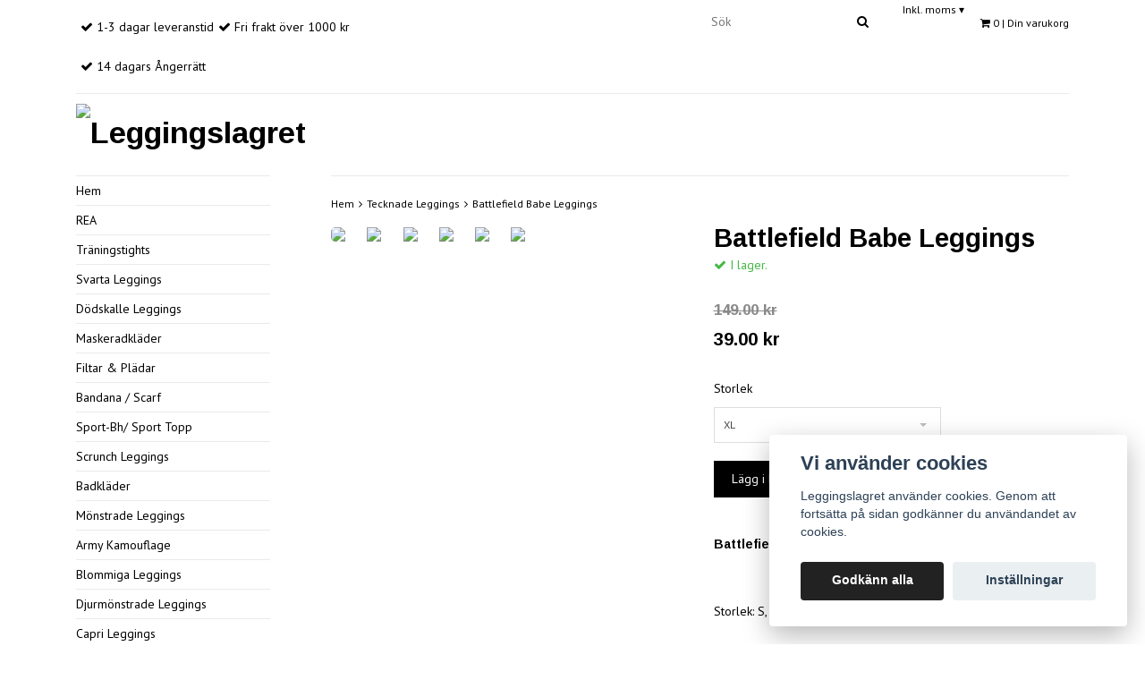

--- FILE ---
content_type: text/html; charset=utf-8
request_url: https://leggingslagret.se/cartoon-movie/battlefield-babe-leggings
body_size: 16530
content:
<!DOCTYPE html>
<html lang="sv">
<head><script>var fbPixelEventId = Math.floor(Math.random() * 9000000000) + 1000000000;</script><meta property="ix:host" content="cdn.quickbutik.com/images"><meta http-equiv="Content-Type" content="text/html; charset=UTF-8">
<title>Battlefield Babe Leggings - Leggingslagret</title>
<meta name="author" content="Leggingslagret">
<meta name="description" content="Battlefield Babe LeggingsStorlek: S, M, L, XLSmallMidja: 61-87 cmHöft: 73-107 cmMediumMidja: 64-90 cmHöft: 76-110 cmLargeMidja: 67-93 cmHöft: 79-113 cmXLargeMid">
<meta property="og:description" content="Battlefield Babe LeggingsStorlek: S, M, L, XLSmallMidja: 61-87 cmHöft: 73-107 cmMediumMidja: 64-90 cmHöft: 76-110 cmLargeMidja: 67-93 cmHöft: 79-113 cmXLargeMid">
<meta property="og:title" content="Battlefield Babe Leggings - Leggingslagret">
<meta property="og:url" content="https://leggingslagret.se/cartoon-movie/battlefield-babe-leggings">
<meta property="og:site_name" content="Leggingslagret">
<meta property="og:type" content="website">
<meta property="og:image" content="https://cdn.quickbutik.com/images/9515c/products/5fb10fef4a28e.jpeg">
<meta property="twitter:card" content="summary">
<meta property="twitter:title" content="Leggingslagret">
<meta property="twitter:description" content="Battlefield Babe LeggingsStorlek: S, M, L, XLSmallMidja: 61-87 cmHöft: 73-107 cmMediumMidja: 64-90 cmHöft: 76-110 cmLargeMidja: 67-93 cmHöft: 79-113 cmXLargeMid">
<meta property="twitter:image" content="https://cdn.quickbutik.com/images/9515c/products/5fb10fef4a28e.jpeg">
<meta name="viewport" content="width=device-width, initial-scale=1, maximum-scale=1">
<!-- CSS --><!-- CSS --><link href="https://storage.quickbutik.com/stores/9515c/templates/classic-39/css/assets.css?33629" rel="stylesheet" type="text/css" media="all">
<link href="https://storage.quickbutik.com/stores/9515c/templates/classic-39/css/style.css?33629" rel="stylesheet" type="text/css" media="all">
<link href="//fonts.googleapis.com/css?family=PT+Sans:400,700%7CArimo:700" rel="stylesheet" type="text/css"  media="all" /><link rel="sitemap" type="application/xml" title="Sitemap" href="https://leggingslagret.se/sitemap.xml">
<meta name="google-site-verification" content="Cy64Qjf-9T_RiRxjmW22yqN2BUNvxc86ditgHXLm5XU" />
<meta name="ahrefs-site-verification" content="270b73a5aa51ee937067fc0be794c9aa11077792d61f98d1dab0c07664c44836">
<script type="text/javascript" defer>document.addEventListener('DOMContentLoaded', () => {
    document.body.setAttribute('data-qb-page', 'product');
});</script><script src="/assets/shopassets/cookieconsent/cookieconsent.js?v=230"></script>
<style>
    :root {
        --cc-btn-primary-bg: #222222 !important;
        --cc-btn-primary-text: #fff !important;
        --cc-btn-primary-hover-bg: #222222 !important;
        --cc-btn-primary-hover-text: #fff !important;
    }
</style>
<style>
    html.force--consent,
    html.force--consent body{
        height: auto!important;
        width: 100vw!important;
    }
</style>

    <script type="text/javascript">
    var qb_cookieconsent = initCookieConsent();
    var qb_cookieconsent_blocks = [{"title":"Vi anv\u00e4nder cookies","description":"Leggingslagret anv\u00e4nder cookies. Genom att forts\u00e4tta p\u00e5 sidan godk\u00e4nner du anv\u00e4ndandet av cookies."},{"title":"N\u00f6dv\u00e4ndiga cookies *","description":"Dessa cookies \u00e4r n\u00f6dv\u00e4ndiga f\u00f6r att butiken ska fungera korrekt och g\u00e5r inte att st\u00e4nga av utan att beh\u00f6va l\u00e4mna denna webbplats. De anv\u00e4nds f\u00f6r att funktionalitet som t.ex. varukorg, skapa ett konto och annat ska fungera korrekt.","toggle":{"value":"basic","enabled":true,"readonly":true}}];
</script>
    <!-- Google Analytics 4 -->
    <script async src="https://www.googletagmanager.com/gtag/js?id=AW-1404305753380427 ny 20220830"></script>
    <script>
        window.dataLayer = window.dataLayer || [];
        function gtag(){dataLayer.push(arguments);}

        gtag('consent', 'default', {
            'analytics_storage': 'denied',
            'ad_storage': 'denied',
            'ad_user_data': 'denied',
            'ad_personalization': 'denied',
            'wait_for_update': 500,
        });

        const getConsentForCategory = (category) => (typeof qb_cookieconsent == 'undefined' || qb_cookieconsent.allowedCategory(category)) ? 'granted' : 'denied';

        if (typeof qb_cookieconsent == 'undefined' || qb_cookieconsent.allowedCategory('analytics') || qb_cookieconsent.allowedCategory('marketing')) {
            const analyticsConsent = getConsentForCategory('analytics');
            const marketingConsent = getConsentForCategory('marketing');

            gtag('consent', 'update', {
                'analytics_storage': analyticsConsent,
                'ad_storage': marketingConsent,
                'ad_user_data': marketingConsent,
                'ad_personalization': marketingConsent,
            });
        }

        // Handle consent updates for GA4
        document.addEventListener('QB_CookieConsentAccepted', function(event) {
            const cookie = qbGetEvent(event).cookie;
            const getConsentLevel = (level) => (cookie && cookie.level && cookie.level.includes(level)) ? 'granted' : 'denied';

            gtag('consent', 'update', {
                'analytics_storage': getConsentLevel('analytics'),
                'ad_storage': getConsentLevel('marketing'),
                'ad_user_data': getConsentLevel('marketing'),
                'ad_personalization': getConsentLevel('marketing'),
            });
        });

        gtag('js', new Date());
        gtag('config', 'AW-1404305753380427 ny 20220830', { 'allow_enhanced_conversions' : true } );
gtag('event', 'page_view', JSON.parse('{"ecomm_pagetype":"product","ecomm_prodid":"1011","ecomm_totalvalue":39,"currency":"SEK","send_to":"AW-1404305753380427 ny 20220830"}'));
gtag('event', 'view_item', JSON.parse('{"currency":"SEK","value":"39.00","items":[{"item_name":"Battlefield Babe Leggings","item_id":"1011","price":"39.00","item_category":"Tecknade Leggings","item_variant":"XL","quantity":"1","description":"<h1><span style=&quot;font-size: 14px;&quot;>Battlefield Babe Leggings<\/span><\/h1><p><br><\/p><p>Storlek: S, M, L, XL<\/p><p>Small<\/p><p>Midja: 61-87 cm<\/p><p>H&ouml;ft: 73-107 cm<\/p><p>Medium<\/p><p>Midja: 64-90 cm<\/p><p>H&ouml;ft: 76-110 cm<\/p><p>Large<\/p><p>Midja: 67-93 cm<\/p><p>H&ouml;ft: 79-113 cm<\/p><p>XLarge<\/p><p>Midja: 70-96 cm<\/p><p>H&ouml;ft: 82-116 cm<\/p><p>88% polyester 12% elastan<\/p>","image_url":"https%3A%2F%2Fcdn.quickbutik.com%2Fimages%2F9515c%2Fproducts%2F5fb10fef4a28e.jpeg"}]}'));

        const gaClientIdPromise = new Promise(resolve => {
            gtag('get', 'AW-1404305753380427 ny 20220830', 'client_id', resolve);
        });
        const gaSessionIdPromise = new Promise(resolve => {
            gtag('get', 'AW-1404305753380427 ny 20220830', 'session_id', resolve);
        });

        Promise.all([gaClientIdPromise, gaSessionIdPromise]).then(([gaClientId, gaSessionId]) => {
            var checkoutButton = document.querySelector("a[href='/cart/index']");
            if (checkoutButton) {
                checkoutButton.onclick = function() {
                    var query = new URLSearchParams({
                        ...(typeof qb_cookieconsent == 'undefined' || qb_cookieconsent.allowedCategory('analytics') ? {
                            gaClientId,
                            gaSessionId,
                        } : {}),
                        consentCategories: [
                            ...(typeof qb_cookieconsent == 'undefined' || qb_cookieconsent.allowedCategory('analytics')) ? ['analytics'] : [],
                            ...(typeof qb_cookieconsent == 'undefined' || qb_cookieconsent.allowedCategory('marketing')) ? ['marketing'] : [],
                        ],
                    });
                    this.setAttribute("href", "/cart/index?" + query.toString());
                };
            }
        });
    </script>
    <!-- End Google Analytics 4 --></head>
<body>
	<div id="my-wrapper">
		<div class="mobile-top-bar">
    <div class="container" id="page-top">
        <div class="row d-flex d-md-none d-lg-none justify-content-around align-items-center">

            <div class="col-3">
            </div>

            <div class="col-6 text-center">
                    <a class="taxlink" title="Priser är inkl. moms. Klicka för att växla om till exkl. moms." href="?tax-reverse">
                        Inkl. moms
                        <span>&#x25be;</span>
                    </a>
            </div>

            <div class="col-3">
    		</div>
    		
    	</div>
    </div>
</div><header id="site-header" class="mh-head  Sticky">
	<div class="container d-block d-md-none">
        <div class="row site-mobile-header">
        	<div class="col-2 d-flex justify-content-center align-items-center">
        				<div class=" mobile-toggle">
                            <a class="c-hamburger c-hamburger--htx" href="#navigation"><span>toggle</span></a>
                        </div>
        			</div>
        	<div class="col-8 d-flex justify-content-center align-items-center">
        					<div id="site-title-desktop">
			                	<a href="https://leggingslagret.se" title="Leggingslagret" class="custom-font">
					<img src="https://cdn.quickbutik.com/images/9515c/templates/classic-39/assets/logo.png?s=33629&auto=format" alt="Leggingslagret">
					
			                	</a>
		  	              </div>	
        			</div>
            <div class="col-2 d-flex justify-content-center align-items-center">
                <a href="#shopping-cart" class="mobile-shopping-cart-icon slide-menu d-flex justify-content-center align-items-center">
                    <i class="fa fa-2x fa-shopping-cart"></i>
                    <span class="cart_counter_mobile cart_counter" style="display: inline; font-size: 11px;padding-left:5px">0</span>
                </a>
            </div>
        </div>
	</div>
	<div class="container d-none d-md-block">
		<div class="row site-header-desktop">
			<div class="col-lg-5 col-md-12">
				<nav class="navbar justify-content-lg-start justify-content-md-center">
					<ul class="nav">
						<li>
							<span class='fa fa-check'></span> <span>1-3 dagar leveranstid</span>
						</li>
						
						<li>
							<span class='fa fa-check'></span> <span>Fri frakt över 1000 kr</span>
						</li>
						
						<li>
							<span class='fa fa-check'></span> <span>14 dagars Ångerrätt</span>
						</li>
					</ul>
				</nav>
			</div>
			<div class="col-lg-7 col-md-12 justify-content-lg-end justify-content-md-center d-flex">
				<div id="cart-brief">
					<div class="cart-link">
                        <div class="d-flex d-flex flex-wrap justify-content-end">
                        	<form id="search-form" action="/shop/search" method="get" class="cart-link-child">
				                        	<div class="search-wrapper search-wrapper-md">
				                        		<input class="search_text" name="s" type="text" size="20" placeholder="Sök" value="">
				                        		<button class="search_submit" type="submit">
				                        			<i class="fa fa-search"></i>
				                        		</button>
				                        		<div class="clear"></div>
				                        	</div>
				                        </form>
                            <div class="languages_top cart-link-child">
	                         </div>
    						        <a title="Priser är inkl. moms. Klicka för att växla om till exkl. moms." class="cart-link-child" href="?tax-reverse">
    						            Inkl. moms
    						            <span>&#x25be;</span>
    						        </a>
                        	<a id="cart-url" href="#mmnue_cart" class="slide-menu"><i class="fa fa-shopping-cart"></i> <span class="cart_counter">0</span> | Din varukorg</a>
                        </div>
					</div>
				</div><!-- #cart-brief -->
			</div>
		</div>
		<div class="border-bottom-q"></div>
		<div class="row">
			<div class="col d-flex justify-content-left align-items-center">
			   <div id="site-title">
			     <a href="https://leggingslagret.se" title="Leggingslagret" class="custom-font">
					<img src="https://cdn.quickbutik.com/images/9515c/templates/classic-39/assets/logo.png?s=33629&auto=format" alt="Leggingslagret">
			     </a>
		  	   </div>
			</div>
			<div class="col d-flex justify-content-end align-items-center">
			    		   <div class="product-nav-wrapper-main">
				<div id="product-nav-wrapper">
					<ul class="nav nav-pills justify-content-end">
					</ul>
				</div>
			</div>
			</div>
		</div>
	</div><!-- .container -->
</header><div id="main" role="main">
			<div class="container">
				<div class="row">
					<div class="sidebar col-md-3 d-none d-md-block ">
					    <div class="w85">
						<div class="row">
							<div class="col-md-12">
							    <ul>
<li class=""><a title="Hem" href="/">Hem</a></li>
						      			<li class=""><a title="REA " href="/rea">REA </a></li>
						      			<li class=""><a title="Träningstights" href="/sport-fitness">Träningstights</a></li>
						      			<li class=""><a title="Svarta Leggings" href="/svarta-leggings">Svarta Leggings</a></li>
						      			<li class=""><a title="Dödskalle Leggings" href="/dodskalle-leggings">Dödskalle Leggings</a></li>
						      			<li class=""><a title="Maskeradkläder" href="/maskerad">Maskeradkläder</a></li>
						      			<li class=""><a title="Filtar &amp; Plädar" href="/plad-med-huva">Filtar &amp; Plädar</a></li>
						      			<li class=""><a title="Bandana / Scarf" href="/bandana">Bandana / Scarf</a></li>
						      			<li class=""><a title="Sport-Bh/ Sport Topp" href="/sport-bh-sport-topp">Sport-Bh/ Sport Topp</a></li>
						      			<li class=""><a title="Scrunch Leggings" href="/rumpbyxa">Scrunch Leggings</a></li>
						      			<li class=""><a title="Badkläder" href="/badklader">Badkläder</a></li>
						      			<li class=""><a title="Mönstrade Leggings" href="/various-pattern">Mönstrade Leggings</a></li>
						      			<li class=""><a title="Army Kamouflage " href="/army-camouflage">Army Kamouflage </a></li>
						      			<li class=""><a title="Blommiga Leggings" href="/blommiga">Blommiga Leggings</a></li>
						      			<li class=""><a title="Djurmönstrade Leggings" href="/djurmonstrade">Djurmönstrade Leggings</a></li>
						      			<li class=""><a title="Capri Leggings " href="/capri-shorts">Capri Leggings </a></li>
						      			<li class=""><a title="Tecknade Leggings" href="/cartoon-movie">Tecknade Leggings</a></li>
						      			<li class=""><a title="Färgglada Leggings" href="/color">Färgglada Leggings</a></li>
						      			<li class=""><a title="Jeans Leggings" href="/jeansprint">Jeans Leggings</a></li>
						      			<li class=""><a title="Nation Mönstrade" href="/flags">Nation Mönstrade</a></li>
						      			<li class=""><a title="Galaxy Leggings" href="/galaxy">Galaxy Leggings</a></li>
						      			<li class=""><a title="Naturmönstrade Leggings" href="/nature">Naturmönstrade Leggings</a></li>
						      			<li class=""><a title="Tattoo Leggings" href="/tattoo-art-history">Tattoo Leggings</a></li>
						      			<li class=""><a title="Kläder" href="/klader">Kläder</a></li>
						      			<li class=""><a title="Strumpor" href="/strumpor">Strumpor</a></li>
						      			<li class=""><a title="Hoodies / Sweatshirts" href="/hoodies-sweatshirts">Hoodies / Sweatshirts</a></li>
						      			<li class=""><a title="Kroppsstrumpa Bodystocking Strumpor" href="/kroppsstrumpa-bodystocking-strumpor">Kroppsstrumpa Bodystocking Strumpor</a></li>
						      			<li class=""><a title="Shorts" href="/shorts">Shorts</a></li>
						      			<li class=""><a title="Topp" href="/topp">Topp</a></li>
						      			<li class=""><a title="Underkläder" href="/underklader">Underkläder</a></li>
						      			<li class=""><a title="Smycken" href="/smycken">Smycken</a></li>
						      			<li class=""><a title="Hårspray Färg Glitter" href="/harfarg">Hårspray Färg Glitter</a></li>
						      			<li class=""><a title="Strumpbyxor" href="/strumpbyxa">Strumpbyxor</a></li>
						      			<li class=""><a title="T-shirt" href="/t-shirt">T-shirt</a></li>
						      			<li class=""><a title="Träningstights Dam" href="/traningstights">Träningstights Dam</a></li>
						      			<li class=""><a title="Rutiga Schack Leggings" href="/rutiga-schack-leggings">Rutiga Schack Leggings</a></li>
						      			
</ul>
</div>
						</div>
						
						</div>
					</div>
					
					<div class="col-12 col-md-9">
					    <div class="row">
                                <div class="col-md-12">
                                	<nav class="breadcrumb border-top-q" aria-label="breadcrumbs"><a href="/" title="Hem">Hem</a>
                                	    <i class="fa fa-angle-right" aria-hidden="true"></i> <a href="/cartoon-movie" title="Tecknade Leggings">Tecknade Leggings</a>
                                	    <i class="fa fa-angle-right" aria-hidden="true"></i> <a href="/cartoon-movie/battlefield-babe-leggings" title="Battlefield Babe Leggings">Battlefield Babe Leggings</a>
                                	    </nav>
</div>
                            </div>
                            <article id="/cartoon-movie/battlefield-babe-leggings" itemscope itemtype="http://schema.org/Product">
<div class="row">
	<div class="col-md-6 col-sm-6 product-images product-images-wrapper">
		<div class="product-images animated fadeIn">
		     <ul id="lightSlider">
				<li data-thumb="https://cdn.quickbutik.com/images/9515c/products/5fb10fef4a28e.jpeg?w=90&auto=format" class="active qs-product-image4288">
				    <a href="https://cdn.quickbutik.com/images/9515c/products/5fb10fef4a28e.jpeg" title="Battlefield Babe Leggings">
					    <img itemprop="image" src="https://cdn.quickbutik.com/images/9515c/products/5fb10fef4a28e.jpeg?auto=format" alt="Battlefield Babe Leggings">
					</a>
				</li>
				<li data-thumb="https://cdn.quickbutik.com/images/9515c/products/5fb10fe859f81.jpeg?w=90&auto=format" class="active qs-product-image4289">
				    <a href="https://cdn.quickbutik.com/images/9515c/products/5fb10fe859f81.jpeg" title="Battlefield Babe Leggings">
					    <img itemprop="image" src="https://cdn.quickbutik.com/images/9515c/products/5fb10fe859f81.jpeg?auto=format" alt="Battlefield Babe Leggings">
					</a>
				</li>
				<li data-thumb="https://cdn.quickbutik.com/images/9515c/products/5fb10ff6e3339.jpeg?w=90&auto=format" class="active qs-product-image4290">
				    <a href="https://cdn.quickbutik.com/images/9515c/products/5fb10ff6e3339.jpeg" title="Battlefield Babe Leggings">
					    <img itemprop="image" src="https://cdn.quickbutik.com/images/9515c/products/5fb10ff6e3339.jpeg?auto=format" alt="Battlefield Babe Leggings">
					</a>
				</li>
				<li data-thumb="https://cdn.quickbutik.com/images/9515c/products/5fb10fff58bb0.jpeg?w=90&auto=format" class="active qs-product-image4291">
				    <a href="https://cdn.quickbutik.com/images/9515c/products/5fb10fff58bb0.jpeg" title="Battlefield Babe Leggings">
					    <img itemprop="image" src="https://cdn.quickbutik.com/images/9515c/products/5fb10fff58bb0.jpeg?auto=format" alt="Battlefield Babe Leggings">
					</a>
				</li>
				<li data-thumb="https://cdn.quickbutik.com/images/9515c/products/5fb11006ecdfe.jpeg?w=90&auto=format" class="active qs-product-image4292">
				    <a href="https://cdn.quickbutik.com/images/9515c/products/5fb11006ecdfe.jpeg" title="Battlefield Babe Leggings">
					    <img itemprop="image" src="https://cdn.quickbutik.com/images/9515c/products/5fb11006ecdfe.jpeg?auto=format" alt="Battlefield Babe Leggings">
					</a>
				</li>
				<li data-thumb="https://cdn.quickbutik.com/images/9515c/products/5fb1100dc3b53.jpeg?w=90&auto=format" class="active qs-product-image4293">
				    <a href="https://cdn.quickbutik.com/images/9515c/products/5fb1100dc3b53.jpeg" title="Battlefield Babe Leggings">
					    <img itemprop="image" src="https://cdn.quickbutik.com/images/9515c/products/5fb1100dc3b53.jpeg?auto=format" alt="Battlefield Babe Leggings">
					</a>
				</li>
		    </ul>
		</div>
	</div>

	<div class="col-md-6 col-sm-6">
			
	    <section class="entry-content">
	    
	        <h1 class="product-description-header" itemprop="name">Battlefield Babe Leggings</h1>
	        
            <div class="product-stock-box">
                <div data-in-stock-text="I lager." data-out-of-stock-text="Ej i lager." data-combination-not-exist-text="Varianten finns ej." class="product-current-stock-status instock"><i class="fa fa-check"></i> I lager.</div>
                
            </div>
            
            <h5 class="compare-at-price qs-product-before-price" >149.00 kr</h5>
		      	
	      	<div itemprop="offers" itemscope itemtype="http://schema.org/Offer">
	        	<h3 class="qs-product-price" id="price-field">39.00 kr</h3>
	        	<meta itemscope itemprop="itemCondition" itemtype="http://schema.org/OfferItemCondition" content="http://schema.org/NewCondition">
				<meta itemprop="priceCurrency" content="SEK">
				<meta itemprop="price" content="39.00">
	        	<link itemprop="availability" href="http://schema.org/InStock">
	        	<meta itemprop="url" content="https://leggingslagret.se/cartoon-movie/battlefield-babe-leggings">
	        </div>
	        
	        <meta itemprop="sku" content="1084">
            <meta itemprop="mpn" content="1084">
            <meta itemprop="brand" content="Leggingslagret">
	    
		    <form class="qs-cart form-" method="post">     
		        <input type="hidden" class="qs-cart-pid"    value="1011">
		        <input type="hidden" class="qs-cart-price"  value="39.00">

                <div class="row">
                    <div class="col-12 col-lg-8">
                        <div class="form-group">
                            <div class="controls">
                            <label>Storlek</label>
                            <br />
                                <select class="qs-cart-option form-control" name="qs-cart-option">
                                    <option value="1780" data-name="XL">XL</option>
                                    <option value="1778" data-name="M">M</option>
                                    <option value="1779" data-name="L">L</option>
                                </select>
                            </div>
                        </div>
                    </div>
                </div>
		        
				<input name="qs-cart-qty" type="hidden" class="qs-cart-qty form-control qty-picker" value="1">
		        
			    <input type="submit" name="add" class="d-block qs-cart-submit btn btn-success" value="Lägg i korgen" id="purchase" data-unavailable-txt="Otillgänglig">
			
			</form>
			
		    
		    
            
			
			
			<div class="product-description-wrapper product_description">
				<div itemprop="description"><h1><span style="font-size: 14px;">Battlefield Babe Leggings</span></h1><p><br></p><p>Storlek: S, M, L, XL</p><p>Small</p><p>Midja: 61-87 cm</p><p>Höft: 73-107 cm</p><p>Medium</p><p>Midja: 64-90 cm</p><p>Höft: 76-110 cm</p><p>Large</p><p>Midja: 67-93 cm</p><p>Höft: 79-113 cm</p><p>XLarge</p><p>Midja: 70-96 cm</p><p>Höft: 82-116 cm</p><p>88% polyester 12% elastan</p></div>
			</div>
			
        	<div id="sharesocialbox"></div>
        	
	</section>
	
	</div>

</div>

<section class="related-products">
  <h3>Flera populära produkter</h3>
  
  <ul class="product-grid clearfix row">
        
        
        
        
        
        
        
        
        
			<li class="col-md-3 col-6 product" data-pid="1011">
		
                <div class="indiv-product animated fadeIn">
                  <div class="content_box">            
                    
                    <div class="product-image ">
                        <a href="/cartoon-movie/rosa-simpson-leggings" title="Rosa Simpson Leggings" class="d-flex justify-content-center align-items-center ">
                            <img src="https://cdn.quickbutik.com/images/9515c/products/5f9170684ddbe.jpeg?w=300&h=300&fit=crop&auto=format" alt="Rosa Simpson Leggings">
                        </a>
                    </div>
                	<div class="content_product_desc">
                		<a href="/cartoon-movie/rosa-simpson-leggings" title="Rosa Simpson Leggings">
                			<div class="indiv-product-title-text">Rosa Simpson Leggings</div>
                			
                			<span class="money-styling">
									39.00 kr <s>149.00 kr</s>
                			</span>
                		</a>
                	</div>
                	</div>
                </div>
                
  		
			</li>
			<li class="col-md-3 col-6 product" data-pid="1011">
		
                <div class="indiv-product animated fadeIn">
                  <div class="content_box">            
                    
                    <div class="product-image ">
                        <a href="/capri-shorts/capri-galactic-wars" title="Capri Galactic Wars" class="d-flex justify-content-center align-items-center ">
                            <img src="https://cdn.quickbutik.com/images/9515c/products/648c220113111.jpeg?w=300&h=300&fit=crop&auto=format" alt="Capri Galactic Wars">
                        </a>
                    </div>
                	<div class="content_product_desc">
                		<a href="/capri-shorts/capri-galactic-wars" title="Capri Galactic Wars">
                			<div class="indiv-product-title-text">Capri Galactic Wars</div>
                			
                			<span class="money-styling">
									49.00 kr <s>149.00 kr</s>
                			</span>
                		</a>
                	</div>
                	</div>
                </div>
                
  		
			</li>
			<li class="col-md-3 col-6 product" data-pid="1011">
		
                <div class="indiv-product animated fadeIn">
                  <div class="content_box">            
                    
                    <div class="product-image ">
                        <a href="/capri-shorts/capri-jelly-beans" title="Capri Jelly Beans" class="d-flex justify-content-center align-items-center ">
                            <img src="https://cdn.quickbutik.com/images/9515c/products/5f9b1d88dd653.jpeg?w=300&h=300&fit=crop&auto=format" alt="Capri Jelly Beans">
                        </a>
                    </div>
                	<div class="content_product_desc">
                		<a href="/capri-shorts/capri-jelly-beans" title="Capri Jelly Beans">
                			<div class="indiv-product-title-text">Capri Jelly Beans</div>
                			
                			<span class="money-styling">
									49.00 kr <s>149.00 kr</s>
                			</span>
                		</a>
                	</div>
                	</div>
                </div>
                
  		
			</li>
			<li class="col-md-3 col-6 product" data-pid="1011">
		
                <div class="indiv-product animated fadeIn">
                  <div class="content_box">            
                    
                    <div class="product-image ">
                        <a href="/cartoon-movie/galactic" title="Galactic Wars Leggings" class="d-flex justify-content-center align-items-center ">
                            <img src="https://cdn.quickbutik.com/images/9515c/products/5fb41f206361e.jpeg?w=300&h=300&fit=crop&auto=format" alt="Galactic Wars Leggings">
                        </a>
                    </div>
                	<div class="content_product_desc">
                		<a href="/cartoon-movie/galactic" title="Galactic Wars Leggings">
                			<div class="indiv-product-title-text">Galactic Wars Leggings</div>
                			
                			<span class="money-styling">
									39.00 kr <s>149.00 kr</s>
                			</span>
                		</a>
                	</div>
                	</div>
                </div>
                
  		
			</li>
			<li class="col-md-3 col-6 product" data-pid="1011">
		
                <div class="indiv-product animated fadeIn">
                  <div class="content_box">            
                    
                    <div class="product-image ">
                        <a href="/cartoon-movie/wonder-women-cartoons-leggings" title="Wonder Women Cartoon tryck Leggings" class="d-flex justify-content-center align-items-center ">
                            <img src="https://cdn.quickbutik.com/images/9515c/products/5fb62a7e2994c.jpeg?w=300&h=300&fit=crop&auto=format" alt="Wonder Women Cartoon tryck Leggings">
                        </a>
                    </div>
                	<div class="content_product_desc">
                		<a href="/cartoon-movie/wonder-women-cartoons-leggings" title="Wonder Women Cartoon tryck Leggings">
                			<div class="indiv-product-title-text">Wonder Women Cartoon tryck Leggings</div>
                			
                			<span class="money-styling">
									39.00 kr <s>149.00 kr</s>
                			</span>
                		</a>
                	</div>
                	</div>
                </div>
                
  		
			</li>
			<li class="col-md-3 col-6 product" data-pid="1011">
		
                <div class="indiv-product animated fadeIn">
                  <div class="content_box">            
                    
                    <div class="product-image ">
                        <a href="/tattoo-art-history/emoji-leggings" title="Emoji Leggings" class="d-flex justify-content-center align-items-center ">
                            <img src="https://cdn.quickbutik.com/images/9515c/products/60f13aa39bbb2.jpeg?w=300&h=300&fit=crop&auto=format" alt="Emoji Leggings">
                        </a>
                    </div>
                	<div class="content_product_desc">
                		<a href="/tattoo-art-history/emoji-leggings" title="Emoji Leggings">
                			<div class="indiv-product-title-text">Emoji Leggings</div>
                			
                			<span class="money-styling">
									39.00 kr <s>159.00 kr</s>
                			</span>
                		</a>
                	</div>
                	</div>
                </div>
                
  		
			</li>
  </ul>
</section>

</article>
</div>
				</div>
				
				</div>
		</div>
		
    <div class="modal fade" id="languageModal" role="dialog" data-backdrop="false">
       <div class="modal-dialog modal-sm">
         <div class="modal-content align-items-center justify-content-center">
         <button type="button" class="close" data-dismiss="modal">×</button>
           <div class="modal-body">
           <div class="text-center">
Choose language
</div>
           </div>
           
         </div>
       </div>
    </div>
    
    <footer>
	<div class="container text-center">
		<div class="row">
			
        			<div class="col-md-4 col-sm-6 links-footer">
        				<div class="text-sm-left text-center font-weight-bold">Kundtjänst</div>
        				<ul class="text-sm-left">
        				 <li class=""><a title="Kontakt" href="/contact">Kontakt</a></li>
        				 <li class=""><a title="Köpvillkor" href="/sidor/terms-and-conditions">Köpvillkor</a></li>
        			    </ul>
        			</div>
    			
                
    			
        			<div class="col-md-4 col-sm-6 text-sm-left social-footer">
        				<div class="font-weight-bold">Sociala medier</div>
        				<div id="footer-right">
                    			<a href="https://www.facebook.com/Leggingslagret/" target="_blank" class="btn btn-facebook"><i class="fa fa-facebook"></i></a>
                    			<a href="https://instagram.com/leggingslagret.se/" target="_blank" class="btn btn-instagram"><i class="fa fa-instagram"></i></a>
        				</div>
        			</div>
                
    			
                
        			<div class="col-md-4  col-sm-12 text-sm-left">
        				<div class="font-weight-bold">Betalsätt</div>
        				<div id="footer-payment-methods">
                                <img class="x1" src="/assets/shopassets/paylogos/swish.png" alt="swish">
                                <img class="x15" src="/assets/shopassets/paylogos/visa.png" alt="visa">
                                <img class="x15" src="/assets/shopassets/paylogos/mastercard.png" alt="Mastercard">
                    		    <img alt="Klarna" class="x1" src="https://cdn.klarna.com/1.0/shared/image/generic/logo/sv_se/basic/logo_black.png?width=75">
                                <img class="x1" src="/assets/shopassets/paylogos/paypal.png"  alt="PayPal">
                        </div>
        			</div>

		</div><!-- .row -->

	</div><!-- container -->

</footer>

<div class="bottom-footer">

	<div class="container">

		<div class="row">

			<div class="col-md-9 copyright_line">
				<p>
					Copyright Leggingslagret 2026 - <a style="text-decoration: none;" target="_blank" rel="nofollow sponsored" title="Powered by Quickbutik" href="https://quickbutik.com">Powered by Quickbutik</a>
				</p>
			</div>

		</div><!-- row -->

	</div><!-- container -->

</div><!-- bottom-footer --><div id="mobile-bar-settings" data-lbl-overview="Översikt" data-lbl-search="Sök"></div>
    <nav id="navigation"><ul>
<li>
                <a href="/">Hem</a>
                </li>
        	
            <li>
                <a href="/rea">REA </a>
                </li>
        	
            <li>
                <a href="/sport-fitness">Träningstights</a>
                </li>
        	
            <li>
                <a href="/svarta-leggings">Svarta Leggings</a>
                </li>
        	
            <li>
                <a href="/dodskalle-leggings">Dödskalle Leggings</a>
                </li>
        	
            <li>
                <a href="/maskerad">Maskeradkläder</a>
                </li>
        	
            <li>
                <a href="/plad-med-huva">Filtar &amp; Plädar</a>
                </li>
        	
            <li>
                <a href="/bandana">Bandana / Scarf</a>
                </li>
        	
            <li>
                <a href="/sport-bh-sport-topp">Sport-Bh/ Sport Topp</a>
                </li>
        	
            <li>
                <a href="/rumpbyxa">Scrunch Leggings</a>
                </li>
        	
            <li>
                <a href="/badklader"><span>Badkläder</span></a>
                <ul>
<li> <a class="show-all" href="/badklader" title="Badkläder">Visa alla i  Badkläder</a>
</li>
        		    <li><a href="/badklader/bikini-overdel">Bikini Överdel</a></li>
        		        <li><a href="/badklader/bikini-underdel">Bikini Underdel</a></li>
        		        
</ul>
</li>
        	
            <li>
                <a href="/various-pattern">Mönstrade Leggings</a>
                </li>
        	
            <li>
                <a href="/army-camouflage">Army Kamouflage </a>
                </li>
        	
            <li>
                <a href="/blommiga">Blommiga Leggings</a>
                </li>
        	
            <li>
                <a href="/djurmonstrade">Djurmönstrade Leggings</a>
                </li>
        	
            <li>
                <a href="/capri-shorts">Capri Leggings </a>
                </li>
        	
            <li>
                <a href="/cartoon-movie">Tecknade Leggings</a>
                </li>
        	
            <li>
                <a href="/color">Färgglada Leggings</a>
                </li>
        	
            <li>
                <a href="/jeansprint">Jeans Leggings</a>
                </li>
        	
            <li>
                <a href="/flags">Nation Mönstrade</a>
                </li>
        	
            <li>
                <a href="/galaxy">Galaxy Leggings</a>
                </li>
        	
            <li>
                <a href="/nature">Naturmönstrade Leggings</a>
                </li>
        	
            <li>
                <a href="/tattoo-art-history">Tattoo Leggings</a>
                </li>
        	
            <li>
                <a href="/klader">Kläder</a>
                </li>
        	
            <li>
                <a href="/strumpor">Strumpor</a>
                </li>
        	
            <li>
                <a href="/hoodies-sweatshirts">Hoodies / Sweatshirts</a>
                </li>
        	
            <li>
                <a href="/kroppsstrumpa-bodystocking-strumpor">Kroppsstrumpa Bodystocking Strumpor</a>
                </li>
        	
            <li>
                <a href="/shorts">Shorts</a>
                </li>
        	
            <li>
                <a href="/topp">Topp</a>
                </li>
        	
            <li>
                <a href="/underklader"><span>Underkläder</span></a>
                <ul>
<li> <a class="show-all" href="/underklader" title="Underkläder">Visa alla i  Underkläder</a>
</li>
        		    <li><a href="/underklader/bh">BH Överdel</a></li>
        		        <li><a href="/underklader/trosa-underdel">Trosa Underdel</a></li>
        		        <li><a href="/underklader/teddy">Sexiga Underkläder</a></li>
        		        
</ul>
</li>
        	
            <li>
                <a href="/smycken">Smycken</a>
                </li>
        	
            <li>
                <a href="/harfarg">Hårspray Färg Glitter</a>
                </li>
        	
            <li>
                <a href="/strumpbyxa">Strumpbyxor</a>
                </li>
        	
            <li>
                <a href="/t-shirt">T-shirt</a>
                </li>
        	
            <li>
                <a href="/traningstights">Träningstights Dam</a>
                </li>
        	
            <li>
                <a href="/rutiga-schack-leggings">Rutiga Schack Leggings</a>
                </li>
        	
            <li>
                <a href="/contact">Kontakt</a>
                </li>
            <li>
                <a href="/sidor/terms-and-conditions">Köpvillkor</a>
                </li>
            <li>
            
</li>
         </ul></nav><nav id="shopping-cart"><div>
	<!-- Your content -->
	<div>
		<h4>Din varukorg</h4>
		<br /><br />
	</div>
	
	<div class="qs-cart-empty" >
        <p style="padding: 28px;margin:0;">Din varukorg är tom, men det behöver den inte vara.</p>
    </div>
    
	<div class="qs-cart-update" style="display:none;" >
        <table id="CARTITEMS" class="table table-sm">
            <thead>
                <tr>
                    <td style="text-align: left;">Produkt</td>
                    <td style="text-align: right;">Pris</td>
                </tr>
            </thead>
            <tbody>
            </tbody>
            <tfoot>
                <tr>
                    <td colspan="1"></td>
                    <td colspan="1" class="cartTotal" style="text-align: right;">0,00 SEK</td>
                </tr>
            </tfoot>
        </table>
	</div>
	
	<div class="slide-checkout-buttons">
		<a  href="/cart/index" class="btn-buy btn btn-block btn-lg ">Till kassan <i class="fa fa-shopping-cart"></i></a>
	
		<a  class="mmnue_close btn btn btn-block ">Fortsätt att handla</a>
	</div>
</div></nav>
</div>
<script src="https://storage.quickbutik.com/stores/9515c/templates/classic-39/js/plugins.js?33629" type="text/javascript"></script><script src="https://storage.quickbutik.com/stores/9515c/templates/classic-39/js/custom.js?33629" type="text/javascript"></script><script src="https://storage.quickbutik.com/stores/9515c/templates/classic-39/js/qb.js?33629" type="text/javascript"></script><script type="text/javascript">
/* mmenu js start*/
$(document).ready(function() {
    $("#navigation").mmenu({
        // options
        "navbar": {
            title: $("#mobile-bar-settings").attr("data-lbl-overview"),
            url: "/"
        },
        "searchfield": {
            placeholder: $("#mobile-bar-settings").attr("data-lbl-search"),
            clear: true,  
            add: true,
            search: false
        },
        "backButton": {
            // backButton options
            "close": true
        },
        "counters": true,
        "slidingSubmenus": true,
        "navbars": [{
            "position": "top",
            "content": [
                "searchfield"
            ]
        }],
        "extensions": [
            "pagedim-black",
            "position-left",
            "border-none",
            "fx-listitems-slide",
            "multiline",
            "shadow-page",
            "theme-white"
        ]
    }, {
        // configuration
        offCanvas: {
            pageSelector: "#my-wrapper"
        }
    });
    
    // search
    $("#navigation .mm-searchfield__input input").keyup(function(e) {
        13 == e.keyCode && (window.location.href = $('#search-form').attr('action') + "?s=" + $(this).val())
    }), $(".mm-next").addClass("mm-fullsubopen");

    $("#shopping-cart").mmenu({
        // options
        navbar: {
            title: "",
        },
        slidingSubmenus: true,
        "extensions": [
            "pagedim-black",
            "position-right",
            "border-none",
            "fx-listitems-slide",
            "multiline",
            "shadow-page",
            "theme-white"
        ]
    }, {
        // configuration
        offCanvas: {
            pageSelector: "#my-wrapper"
        }
    });
    
    $(window).on('load resize', function() {
        if ($(this).width() < 960) {
            $("#site-header").mhead();
        }
    });

    $(".slide-menu").click(function() {

        var API = $("#shopping-cart").data("mmenu");
        API.open();
    });
    
    $(".mmnue_close").click(function() {
        var API = $("#shopping-cart").data("mmenu");
        API.close();
    });
});
/* mmenu js end */

 $('select').selectric();
$(document).bind("QB_CartUpdated",function(a){ $('.cart_counter').html( a.itemData.total_qty ); });
</script><script type="text/javascript">var qs_options = [{"id":"1772","product_id":"1011","sku":"1084-XL","qty":"2","price":"39.00 kr","weight":null,"before_price":"149.00 kr","image_id":null,"gtin":null,"supplier_sku":null,"hidden":null,"allow_minusqty":null,"preorder":null,"min_purchase_quantity":null,"max_purchase_quantity":null,"preselected":null,"available":true,"ovalue_id_1_position":"1","ovalue_id_2_position":999,"ovalue_id_3_position":999,"ovalue_id_4_position":999,"ovalue_id_5_position":999,"position":"1","values_name":["XL"],"values_id":["1780"],"options":["XL"],"option_1":"XL","title":"XL","price_raw":"39.00","before_price_raw":"149.00"},{"id":"1770","product_id":"1011","sku":"1084-M","qty":"0","price":"39.00 kr","weight":null,"before_price":"149.00 kr","image_id":null,"gtin":null,"supplier_sku":null,"hidden":null,"allow_minusqty":null,"preorder":null,"min_purchase_quantity":null,"max_purchase_quantity":null,"preselected":null,"available":false,"position":"2","values_name":["M"],"values_id":["1778"],"options":["M"],"option_1":"M","title":"M","price_raw":"39.00","before_price_raw":"149.00"},{"id":"1771","product_id":"1011","sku":"1084-L","qty":"0","price":"39.00 kr","weight":null,"before_price":"149.00 kr","image_id":null,"gtin":null,"supplier_sku":null,"hidden":null,"allow_minusqty":null,"preorder":null,"min_purchase_quantity":null,"max_purchase_quantity":null,"preselected":null,"available":false,"position":"3","values_name":["L"],"values_id":["1779"],"options":["L"],"option_1":"L","title":"L","price_raw":"39.00","before_price_raw":"149.00"}];</script>
<script type="text/javascript">var qs_store_url = "https://leggingslagret.se";</script>
<script type="text/javascript">var qs_store_apps_data = {"location":"\/cartoon-movie\/battlefield-babe-leggings","products":[],"product_id":"1011","category_id":null,"category_name":"Tecknade Leggings","fetch":"fetch","order":null,"search":null,"recentPurchaseId":null,"product":{"title":"Battlefield Babe Leggings","price":"39.00 kr","price_raw":"39.00","before_price":"149.00 kr","hasVariants":true,"weight":"0","stock":false,"url":"\/cartoon-movie\/battlefield-babe-leggings","preorder":false,"images":[{"url":"https:\/\/cdn.quickbutik.com\/images\/9515c\/products\/5fb10fef4a28e.jpeg","position":"1","title":"5fb10fef4a28e.jpeg","is_youtube_thumbnail":false},{"url":"https:\/\/cdn.quickbutik.com\/images\/9515c\/products\/5fb10fe859f81.jpeg","position":"2","title":"5fb10fe859f81.jpeg","is_youtube_thumbnail":false},{"url":"https:\/\/cdn.quickbutik.com\/images\/9515c\/products\/5fb10ff6e3339.jpeg","position":"3","title":"5fb10ff6e3339.jpeg","is_youtube_thumbnail":false},{"url":"https:\/\/cdn.quickbutik.com\/images\/9515c\/products\/5fb10fff58bb0.jpeg","position":"4","title":"5fb10fff58bb0.jpeg","is_youtube_thumbnail":false},{"url":"https:\/\/cdn.quickbutik.com\/images\/9515c\/products\/5fb11006ecdfe.jpeg","position":"5","title":"5fb11006ecdfe.jpeg","is_youtube_thumbnail":false},{"url":"https:\/\/cdn.quickbutik.com\/images\/9515c\/products\/5fb1100dc3b53.jpeg","position":"6","title":"5fb1100dc3b53.jpeg","is_youtube_thumbnail":false}]}}; var qs_store_apps = [];</script>
<script>if (typeof qs_options !== "undefined") { qs_store_apps_data.variants = JSON.stringify(Array.isArray(qs_options) ? qs_options : []); }</script>
<script type="text/javascript">$.ajax({type:"POST",url:"https://leggingslagret.se/apps/fetch",async:!1,data:qs_store_apps_data, success:function(s){qs_store_apps=s}});</script>
<script>
    function fbConversion() {
        if (typeof qb_cookieconsent == 'undefined' || qb_cookieconsent.allowedCategory('marketing')) {
            fetch("https://leggingslagret.se/apps/fbpixel",{method:"POST",headers:{"Content-Type":"application/json"},body:JSON.stringify({...qs_store_apps_data,event_id:fbPixelEventId})}).catch(e=>{console.error("Error:",e)});
        }
    }

    document.addEventListener('QB_CookieConsentAccepted', function(e) {
        fbConversion();
    });

    fbConversion();
</script>
<script type="text/javascript" src="/assets/qb_essentials.babel.js?v=20251006"></script><script type="text/javascript"> var recaptchaSiteKey="6Lc-2GcUAAAAAMXG8Lz5S_MpVshTUeESW6iJqK0_"; </script><!-- STORENOTICES APP START -->
<script type="text/javascript">
$(document).ready(function()
{
    notice = qs_store_apps.storenotices;
    
	if(notice.nid)
	{
		$("head").prepend(notice.style);
    	$("body").prepend(notice.content);
    	$('#qbNotice'+notice.nid).slideDown('fast');
    	
    	if(notice.timer)
    	{
    		setTimeout(function(){
    			$('#qbNotice'+notice.nid).slideUp('fast');
    			
    			if(notice.frequency == '1')
    			{
    				$.post(qs_store_url + '/apps/storenotices/shown', { nid: notice.nid }, function(response) { });
    			}
    			
    		}, (notice.timer_seconds*1000));
    	}
    }
    
    $(document).on('click', '.qbNotice_Close', function(){
    	var message = $(this).closest('.qbNotice-message');
    	var nid = message.attr('data-nid');
    	
    	if(message.attr('data-frequency') == '1')
    	{
    		$.post(qs_store_url + '/apps/storenotices/shown', { nid: nid }, function(response) { });
    	}
    	
    	message.slideUp('fast');
    });
});
</script>
<!-- STORENOTICES APP END --><!-- STOREPOPUPS APP START -->
<script type="text/javascript">
(function($) {
    $.fn.extend({
        qbPopUpModal: function(options) {
        	var modal_id = this.selector;
			var defaults = {
                top: 100,
                overlay: 0.5,
                closeButton: '.qbPopup-exit',
                response: null
            };
            
            o = $.extend(defaults, options);
            
            modal_id = '#qbPopup_content' + o.response.ppid;
            
            if($(document).find('#qbPopup_overlay').length == 0)
            {
            	var overlay = $("<div id='qbPopup_overlay'></div>");
            	$("body").append(overlay);
            }
            
            // add popup to document
            $("head").prepend(o.response.style);
            $("body").append(o.response.content);
            
            if(o.response.on_exit)
            {
                var currentpath = window.location.pathname;
                if(currentpath.startsWith("/success") == false)
                {
                	$(document).on('mouseleave', function(){ 
                		open_modal(modal_id, o.response.ppid);
               		});
                }
            }else{
        		open_modal(modal_id, o.response.ppid);
			}
			
            $(o.closeButton).click(function() {
                close_modal(modal_id, o.response.ppid);
            });
            
            $(document).on('click', '.qbPopup-header a', function(e){
            	e.preventDefault();
            	
            	var url = $(this).attr('href');
            	var open = $(this).attr('target');
            	
            	if(open == '_blank')
            	{
            		window.open(url);
            	}else{
	            	close_modal(modal_id, o.response.ppid);
	            	
	            	window.location.href = url;
            	}
            });
            
			function open_modal(modal_id, ppid)
			{
				if($(modal_id).css('display') != 'block' && $(document).find('.qbPopup_content_box:visible').length == 0)
				{
	                $("#qbPopup_overlay").click(function() {
	                    close_modal(modal_id, ppid)
	                });
	                
	                var modal_height = $(modal_id).outerHeight();
	                var modal_width = $(modal_id).outerWidth();
	                $("#qbPopup_overlay").css({
	                    "display": "block",
	                    opacity: 0
	                });
	                $("#qbPopup_overlay").fadeTo(200, o.overlay);
	                $(modal_id).css({
	                    "display": "block",
	                    "position": "fixed",
	                    "opacity": 0,
	                    "z-index": 11000,
	                    "left": 50 + "%",
	                    "margin-left": -(modal_width / 2) + "px",
	                    "top": o.top + "px"
	                });
	                $(modal_id).fadeTo(200, 1);
               }else{
               	console.log('No popup opened.');
               }
			}

            function close_modal(modal_id, ppid) {
                $("#qbPopup_overlay").fadeOut(200);
                
                $(modal_id).css({ "display": "none" });
                $.post(qs_store_url + '/apps/storepopups/shown', { ppid: ppid }, function(response) { });
                
                $(document).unbind('mouseleave');
                
            }
        }
    })
})(jQuery);

if (typeof isValidEmailAddress != 'function') { 
	function isValidEmailAddress(emailAddress) {
	    var pattern = /^([a-z\d!#$%&'*+\-\/=?^_`{|}~\u00A0-\uD7FF\uF900-\uFDCF\uFDF0-\uFFEF]+(\.[a-z\d!#$%&'*+\-\/=?^_`{|}~\u00A0-\uD7FF\uF900-\uFDCF\uFDF0-\uFFEF]+)*|"((([ \t]*\r\n)?[ \t]+)?([\x01-\x08\x0b\x0c\x0e-\x1f\x7f\x21\x23-\x5b\x5d-\x7e\u00A0-\uD7FF\uF900-\uFDCF\uFDF0-\uFFEF]|\\[\x01-\x09\x0b\x0c\x0d-\x7f\u00A0-\uD7FF\uF900-\uFDCF\uFDF0-\uFFEF]))*(([ \t]*\r\n)?[ \t]+)?")@(([a-z\d\u00A0-\uD7FF\uF900-\uFDCF\uFDF0-\uFFEF]|[a-z\d\u00A0-\uD7FF\uF900-\uFDCF\uFDF0-\uFFEF][a-z\d\-._~\u00A0-\uD7FF\uF900-\uFDCF\uFDF0-\uFFEF]*[a-z\d\u00A0-\uD7FF\uF900-\uFDCF\uFDF0-\uFFEF])\.)+([a-z\u00A0-\uD7FF\uF900-\uFDCF\uFDF0-\uFFEF]|[a-z\u00A0-\uD7FF\uF900-\uFDCF\uFDF0-\uFFEF][a-z\d\-._~\u00A0-\uD7FF\uF900-\uFDCF\uFDF0-\uFFEF]*[a-z\u00A0-\uD7FF\uF900-\uFDCF\uFDF0-\uFFEF])\.?$/i;
	    return pattern.test(emailAddress);
	}
}

$(document).on('submit', '.qbPopup-newsletter-form', function(evt){
    evt.preventDefault();
    
    var me = $(this);
    var email_field = $(this).find('input[type=text]');
    var email_address = email_field.val();
    
    if( !isValidEmailAddress( email_address ) ) {
        
        email_field.addClass('shake animated').css({'border':'1px solid red'});
        
    }else{
        
        // submit
        $.post(qs_store_url + '/apps/storepopups/add', { email_address: email_address }, function(response) {
           if(response.error)
           {
               email_field.addClass('shake animated').css({'border':'1px solid red'});
           }else{
               $(me).slideUp();
               
               $(me).closest('.qbPopup_content_box').find('.qbPopup-header p').hide();
               $(me).closest('.qbPopup-goal').find('.qbPopup-goal-text').fadeIn();
           }
        });
    
    }
});
$(document).on('click', '.qbPopup-btn', function(evt){
	evt.preventDefault();
	
	var me = $(this);
	$(me).hide();
	$(me).closest('.qbPopup_content_box').find('.qbPopup-header p').hide();
    $(me).closest('.qbPopup-goal').find('.qbPopup-goal-text').fadeIn();
});

$(document).ready(function()
{
	// Skip popups if _langtags_scan is present
	if (new URLSearchParams(window.location.search).has('_langtags_scan')) return;

	var popups = qs_store_apps.storepopups;
	
	$.each(popups, function(i, response){
		setTimeout(function(){
			$(document).find('#qbPopup_content' + response.ppid).qbPopUpModal( { response: response });
		}, (response.delay_seconds*1000));
	});

});
</script>
<!-- STOREPOPUPS APP END -->
<!-- START WISHLISTS APP -->
<script type="text/javascript">
$(document).ready(function()
{
	var product_id = '1011';
	var data = qs_store_apps.wishlists;

    	if(data.product && data.use_btn > 0)
    	{
    		$(data.btn_identifier).append(data.btn);
    	}
    	
    	$('head').append('<style>'+data.css+'</style>');
    	
});
</script>
<!-- END WISHLISTS APP -->
<!-- FREE SHIPPING TIMER APP START -->
<script type="text/javascript">
function checkFreeShipping(e)
{
	e = qbGetEvent(e);
	if(e==true)
	{
		response = qs_store_apps.freeshippingtimer;
		
		if(response.showas == 'inelement')
    	{
    		if($(document).find(response.showas_inelement_identifier).length > 0)
    		{
    			$(document).find(response.showas_inelement_identifier).css({ padding: '6px 0', 'font-size' : '13px', background: response.bg_color, color: response.text_color}).html(response.message).fadeOut(1).fadeIn(1);
    		}
    	}

    	return true;
	}

    $.post(qs_store_url + '/apps/freeshippingtimer/fetch', function(response) {
    	if(response.showas == 'notice')
    	{
    		showShippingNotice(response.message, response.text_color, response.bg_color);
    	}else if(response.showas == 'inelement')
    	{
    		if($(document).find(response.showas_inelement_identifier).length > 0)
    		{
    			$(document).find(response.showas_inelement_identifier).css({ padding: '6px 0', 'font-size' : '13px', background: response.bg_color, color: response.text_color}).html(response.message).fadeOut(1).fadeIn(1);
    		}
    	}
    });
}

var fstmessagetimer = null;
function showShippingNotice(message, text_color, bg_color)
{
   var newly_created = false;
   if($(document).find('.freeshippingtimer-message').length !== 1)
   {
   	   newly_created = true;
	   var loadDiv = document.createElement('div');
	   document.body.appendChild(loadDiv);
	   loadDiv.setAttribute('class','freeshippingtimer-message');
	   loadDiv.innerHTML ='<span id=fstx>×</span><div id=fst_div></div>';
   }
   
   if(newly_created == false && $('.freeshippingtimer-message').css('display') != 'none')
   {
   		// Show new message
   		$('.freeshippingtimer-message #fst_div').html(message);
   		// Reset timeout
   		clearTimeout(fstmessagetimer);
   		
   		fstmessagetimer = setTimeout(function() {
		     $('.freeshippingtimer-message').fadeOut();
	   }, 5000);
	   
   }else{
   	   $('.freeshippingtimer-message #fst_div').html(message);
   	
	   $('#fst_div').css({
	   		width: '98%'
	   });
	   
	   $('.freeshippingtimer-message').css({
	      background: bg_color,
	      color: text_color,
	     'font-size': '14px',
	      left: '0',
	      padding: '6px 0',
	      position: 'fixed',
	      top: '0',
	     'text-align': 'center',
	      width: '100%',
	     'z-index': '100000000'
	   });
	   
	   $('.freeshippingtimer-message > div > span').css({ 
	        color: '#ffffff',
	        'font-weight': 'bold'
	   });
	     
	   $('.freeshippingtimer-message > span').css({
	        cursor: 'pointer',
	        'font-size': '28px',
	        'position': 'absolute',
	        'right': '10px',
	         top: '-7px'
	   });
	   
   	   $('.freeshippingtimer-message').slideDown('fast');
   	   
   	   $('.freeshippingtimer-message #fstx').on('click', function(){
	 	  $('.freeshippingtimer-message').slideUp('fast');
	 	  clearTimeout(fstmessagetimer);
	   });
	   
   	   fstmessagetimer = setTimeout(function() {
		     $('.freeshippingtimer-message').fadeOut();
	   }, 5000);
   }
}

$(document).ready(function(){
	
	$(document).on("QB_CartUpdated", checkFreeShipping);
	
	checkFreeShipping(true,);
	
});
</script>
<!-- FREE SHIPPING TIMER APP END -->
<!-- PRODUCTWATCHERS APP START -->
    <script type="text/javascript">
        var url = qs_store_url + "/apps/productwatchers/load?product_id=1011&soldout=false";
        var script = document.createElement('script');
        script.src = url;
        document.getElementsByTagName('head')[0].appendChild(script);
    </script>
<!-- PRODUCTWATCHERS APP END -->

<!-- START PRODUCTRIBBONS APP -->
<script type="text/javascript">
var products_ribbons = '';
if( $(".product[data-pid]").length > 0 )
{
	var products_ribbons = $(".product[data-pid]").map(function() { return $(this).attr('data-pid'); }).get().join();
}

$(document).ready(function()
{
	if(products_ribbons.length > 0)
	{
		$.post('/apps/productribbons/fetch', { products : products_ribbons, currentPage: $('body').attr('data-qb-page') }, function(data) {

			if(data.products)
			{
				// Add ribbons to products
				$.each(data.products, function(pk, p){
					$(data.product_identifier + '[data-pid="'+p.id+'"]').each(function(){ $(this).find('div:first').prepend(p.ribbon); });
					
				});

				$('head').append('<style>'+data.css+'</style>');
			}
    	});
	
    }
});
</script>
<!-- END PRODUCTRIBBONS APP -->

<!-- START PRODUCTREVIEWS APP -->
<script type="text/javascript">
  // Function to render star rating using Bootstrap classes
  function renderProductRating(rating, reviewCount, starColorSetting) {
    const uniqueId = Math.floor(Math.random() * 100000);
    
    // Get configurable star size from appsOverrides, or fall back to default
    const starSize = window.appsOverrides?.QuickbutikProductReviews?.config?.stars?.size || '16px';
    
    // Determine star color (backend resolves "primary" to actual color)
    const activeColor = starColorSetting || '#F59E0B';
    const inactiveColor = '#E5E7EB';
    
    let starsHtml = '<div class="d-flex align-items-center mx-auto">';
    
    // Generate 5 stars
    for (let starIndex = 1; starIndex <= 5; starIndex++) {
      const gradientId = 'rating-gradient-' + uniqueId + '-' + starIndex;
      const remainder = rating - starIndex + 1;
      const fillPercentage = remainder > 0 && remainder < 1
        ? remainder * 100
        : starIndex <= Math.floor(rating)
          ? 100
          : 0;
      
      starsHtml += '<svg aria-hidden="true" style="width:' + starSize + ';height:' + starSize + '" viewBox="0 0 20 20" xmlns="http://www.w3.org/2000/svg">';
      starsHtml += '<title>Star ' + starIndex + '</title>';
      starsHtml += '<defs>';
      starsHtml += '<linearGradient id="' + gradientId + '">';
      starsHtml += '<stop offset="0%" stop-color="' + activeColor + '" />';
      starsHtml += '<stop offset="' + fillPercentage + '%" stop-color="' + activeColor + '" />';
      starsHtml += '<stop offset="' + fillPercentage + '%" stop-color="' + inactiveColor + '" />';
      starsHtml += '<stop offset="100%" stop-color="' + inactiveColor + '" />';
      starsHtml += '</linearGradient>';
      starsHtml += '</defs>';
      starsHtml += '<path fill="url(#' + gradientId + ')" d="M9.049 2.927c.3-.921 1.603-.921 1.902 0l1.07 3.292a1 1 0 00.95.69h3.462c.969 0 1.371 1.24.588 1.81l-2.8 2.034a1 1 0 00-.364 1.118l1.07 3.292c.3.921-.755 1.688-1.54 1.118l-2.8-2.034a1 1 0 00-1.175 0l-2.8 2.034c-.784.57-1.838-.197-1.539-1.118l1.07-3.292a1 1 0 00-.364-1.118L2.98 8.72c-.783-.57-.38-1.81.588-1.81h3.461a1 1 0 00.951-.69l1.07-3.292z" />';
      starsHtml += '</svg>';
    }
    
    starsHtml += '</div>';
    
    // Add review count if available
    if (reviewCount > 0) {
      starsHtml += '<div class="ml-2 text-muted small">(' + reviewCount + ')</div>';
    }
    
    return '<div class="d-flex align-items-center">' + starsHtml + '</div>';
  }

  var products_reviews = "";
  if ($(".product[data-pid]").length > 0) {
    var products_reviews = $(".product[data-pid]")
      .map(function () {
        return $(this).attr("data-pid");
      })
      .get()
      .join();
  }

  $(document).ready(function () {
    var product_id = "1011";

	  // Single product page
    if (product_id.length > 0) {

      var data = qs_store_apps.productreviews;

      $(data.placement).after(data.html);

      $("head").append("<style>" + data.css + "</style>");
      
      // Determine star color from settings (backend resolves "primary" to actual color)
      var starColor = (data && data.star_color) ? data.star_color : '#fdc82b';
      
      // Inject star color styles for Nova, Orion, Swift themes
      var starColorStyles = '<style id="qb-review-star-styles">.fa-star, .mystar.selected { color: ' + starColor + ' !important; }</style>';
      if ($('#qb-review-star-styles').length) {
        $('#qb-review-star-styles').html('.fa-star, .mystar.selected { color: ' + starColor + ' !important; }');
      } else {
        $("head").append(starColorStyles);
      }
      
      // Populate data-qb-selector="product-apps-reviews-total" containers with average rating
      if (data && data.rating > 0) {
        var $totalContainers = $('[data-qb-selector="product-apps-reviews-total"]');
        if ($totalContainers.length > 0) {
          // Use Font Awesome icons to match product_review.php styling
          var rating = parseInt(data.rating);
          var starsHtml = '<div class="d-flex align-items-center"><span class="rating" style="color: ' + starColor + '; font-size: 20px; display: inline-block;">';
          
          // Filled stars
          for (var i = 1; i <= rating; i++) {
            starsHtml += '<i class="fa fa-star"></i>';
          }
          
          // Empty stars
          for (var i = 1; i <= (5 - rating); i++) {
            starsHtml += '<i class="fa fa-star-o"></i>';
          }
          
          starsHtml += '</span>';
          
          // Add review count
          if (data.amountTotal > 0) {
            starsHtml += '<span style="margin-left: 5px; font-size: 19px;">(' + data.amountTotal + ')</span>';
          }
          
          starsHtml += '</div>';
          
          $totalContainers.each(function() {
            // Only add if not already populated
            if ($(this).children().length === 0) {
              $(this).html(starsHtml);
            }
          });
        }
      }
	  }

    // Remove current product ID from products list to avoid rendering stars for the
    // current product on old jQuery themes' product page
    if (products_reviews.length > 0 && product_id.length > 0) {
      products_reviews = products_reviews
        .split(',')
        .filter(function (id) { return id !== product_id; })
        .join();
    }

	// Start, list, and product pages: Many products
	if (products_reviews.length > 0) {
      
      var data = qs_store_apps.productreviews;

      function applyProductReviews(dataObj) {

        // Skip processing on lists if show_in_lists is not enabled
        if (!dataObj || !dataObj.show_in_lists) {
          return;
        }
        
        // Inject star color styles for Nova, Orion, Swift themes
        if (dataObj && dataObj.star_color) {
          var listStarColor = dataObj.star_color;
          var listStarColorStyles = '<style id="qb-review-star-styles">.fa-star, .mystar.selected { color: ' + listStarColor + ' !important; }</style>';
          if ($('#qb-review-star-styles').length) {
            $('#qb-review-star-styles').html('.fa-star, .mystar.selected { color: ' + listStarColor + ' !important; }');
          } else {
            $("head").append(listStarColorStyles);
          }
        }

        if (dataObj && dataObj.products) {
          // Add star ratings to products
          $.each(dataObj.products, function (pk, p) {

            // Only if rating > 0
            if (p.rating > 0) {
              var $product = $('[data-pid="' + p.id + '"]');
              var $insideElement = dataObj.placement_list ? $product.find(dataObj.placement_list) : $();
              var starsHtml = renderProductRating(parseFloat(p.rating_decimal || p.rating), p.amountTotal || 0, dataObj.star_color);

              if ($insideElement.length > 0) {
                $insideElement.html(starsHtml);
              } else {
                $product.append(starsHtml);
              }
            }
          });

          $("head").append("<style>" + (dataObj.css || "") + "</style>");
        }
      }

      if (!data?.products || data?.products.length === 0) {
        $.post(
          "/apps/productreviews/fetch",
          {
            products: products_reviews,
            currentPage: $("body").attr("data-qb-page"),
          },
          function (response) {
            applyProductReviews(response);
          }
        );
      } else {
        applyProductReviews(data);
      }
    }
  });
</script>
<!-- END PRODUCTREVIEWS APP -->
<script>
    qb_cookieconsent.run({
        current_lang: 'en',
        autoclear_cookies: true,
        cookie_expiration: 90,
        autoload_css: true,
        theme_css: '/assets/shopassets/cookieconsent/cookieconsent.css?v=231',
        languages: {
            en: {
                consent_modal: {
                    title: "Vi använder cookies",
                    description: 'Leggingslagret använder cookies. Genom att fortsätta på sidan godkänner du användandet av cookies.',
                    primary_btn: {
                        text: 'Godkänn alla',
                        role: 'accept_all'
                    },
                    secondary_btn: {
                        text: 'Inställningar',
                        role: 'settings'
                    }
                },
                settings_modal: {
                    title: 'Cookie inställningar',
                    save_settings_btn: "Spara",
                    accept_all_btn: "Godkänn alla",
                    cookie_table_headers: [
                        { col1: "Name" },
                        { col2: "Domain" },
                        { col3: "Expiration" },
                        { col4: "Description" }
                    ],
                    blocks: qb_cookieconsent_blocks
                }
            }
        },
        onAccept: function (cookie) {
            var event = new CustomEvent("QB_CookieConsentAccepted", {
                detail: {
                    cookie: cookie
                }
            });

            document.dispatchEvent(event);
        },
        onChange: function (cookie) {
            var event = new CustomEvent("QB_CookieConsentAccepted", {
                detail: {
                    cookie: cookie
                }
            });

            document.dispatchEvent(event);
        },
    });

</script>

    <script src="/assets/shopassets/misc/magicbean.js?v=1" data-shop-id="9515" data-url="https://magic-bean.services.quickbutik.com/v1/sow" data-site-section="1" data-key="e66fdaab1437122dfb830d482358e999" defer></script><script>
    document.addEventListener('QB_CookieConsentAccepted', function(event) {
        const cookie = qbGetEvent(event).cookie;

        const getConsentLevel = (level) => (cookie && cookie.level && cookie.level.includes(level)) ? 'granted' : 'denied';

        gtag('consent', 'update', {
            'analytics_storage': getConsentLevel('analytics'),
            'ad_storage': getConsentLevel('marketing'),
            'ad_user_data': getConsentLevel('marketing'),
            'ad_personalization': getConsentLevel('marketing'),
        });
    });

    document.addEventListener('QB_CartAdded', function(e) {
        const itemData = qbGetEvent(e).itemData;

        let eventData = {
            currency: 'SEK',
            value: parseFloat(itemData.item.price_raw),
            items: [{
                id: itemData.item.id,
                item_id: itemData.item.id,
                name: itemData.item.title.replaceAll('"', ''),
                item_name: itemData.item.title.replaceAll('"', ''),
                affiliation: `Leggingslagret`,
                ...(itemData.variant_name && {
                    name: itemData.item.title.replaceAll('"', '') + ' ' + itemData.variant_name.replaceAll('"', ''),
                    item_name: itemData.item.title.replaceAll('"', '') + ' ' + itemData.variant_name.replaceAll('"', ''),
                    variant: itemData.variant_name.replaceAll('"', ''),
                    item_variant: itemData.variant_name.replaceAll('"', ''),
                }),
                price: parseFloat(itemData.item.price_raw),
                quantity: itemData.qty
            }],
        };
        'undefined' !== typeof gtag && gtag('event', 'add_to_cart', eventData);
    });
</script><script>
function loadFbPixelScript() {
    if (typeof qb_cookieconsent == 'undefined' || qb_cookieconsent.allowedCategory('marketing')) {
        
!function(f,b,e,v,n,t,s){if(f.fbq)return;n=f.fbq=function(){n.callMethod?n.callMethod.apply(n,arguments):n.queue.push(arguments)};if(!f._fbq)f._fbq=n;n.push=n;n.loaded=!0;n.version='2.0';n.queue=[];t=b.createElement(e);t.async=!0;t.src=v;s=b.getElementsByTagName(e)[0];s.parentNode.insertBefore(t,s)}(window,document,'script','https://connect.facebook.net/en_US/fbevents.js');
fbq('init', '1404305753380427');
fbq('track', 'PageView', { content_type: 'product', content_ids: ['1011'] }, { eventID: fbPixelEventId});
fbq('track', 'ViewContent', {
                        content_type: 'product',
                        content_ids: ['1011'],
                        content_category: 'Tecknade Leggings',
                        currency: 'SEK'
                    }, { eventID: fbPixelEventId });


    }
}

document.addEventListener('QB_CookieConsentAccepted', function(e) {
    loadFbPixelScript();
});

loadFbPixelScript();
</script>
<script type="text/javascript">document.addEventListener("QB_CartAdded", function(a) {
                    var b = qbGetEvent(a).itemData;
                    var contentId = b.item.raw_id ? b.item.raw_id : b.item.id;
                    if (b.variant_id) {
                        contentId = contentId + "-" + b.variant_id;
                    }
                    "undefined"!=typeof fbq&&fbq("track","AddToCart",{
                        content_name: b.item.title,
                        content_ids: [contentId],
                        content_type: "product",
                        value: b.amount_raw,
                        currency: "SEK"
                    }, {
                        eventID: a.eventId
                    });
                });</script>

<script type="text/javascript">document.addEventListener("DOMContentLoaded", function() {
const viewProductEvent = new CustomEvent('view-product', {
                detail: {
                    id: '1011',
                    name: 'Battlefield Babe Leggings',
                    currency: 'SEK',
                    price: '39.00'
                }
            });
            document.dispatchEvent(viewProductEvent);
});</script><script defer src="https://static.cloudflareinsights.com/beacon.min.js/vcd15cbe7772f49c399c6a5babf22c1241717689176015" integrity="sha512-ZpsOmlRQV6y907TI0dKBHq9Md29nnaEIPlkf84rnaERnq6zvWvPUqr2ft8M1aS28oN72PdrCzSjY4U6VaAw1EQ==" data-cf-beacon='{"rayId":"9c7138831fcb5a3a","version":"2025.9.1","serverTiming":{"name":{"cfExtPri":true,"cfEdge":true,"cfOrigin":true,"cfL4":true,"cfSpeedBrain":true,"cfCacheStatus":true}},"token":"7a304e0c4e854d16bca3b20c50bbf8db","b":1}' crossorigin="anonymous"></script>
</body>
</html>
